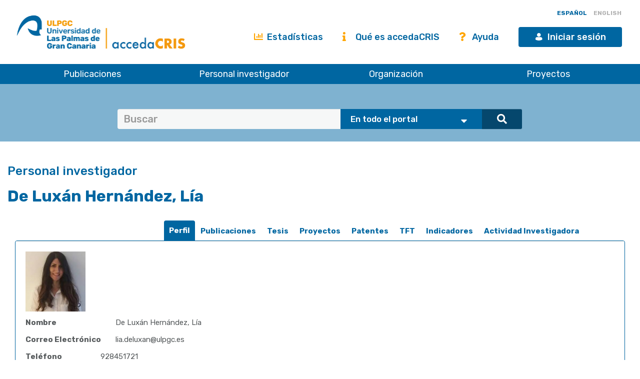

--- FILE ---
content_type: text/html;charset=UTF-8
request_url: https://accedacris.ulpgc.es/cris/rp/rp00335
body_size: 69949
content:















































<!DOCTYPE html>
<html>
<head>
    <title>De Luxán Hernández, Lía | accedaCRIS</title>
    <meta http-equiv="Content-Type" content="text/html; charset=UTF-8" />
    <meta http-equiv="X-UA-Compatible" content="IE=edge"/>
    <meta name="Generator" content="DSpace CRIS-5.10.0-SNAPSHOT" />
    <meta name="viewport" content="width=device-width, initial-scale=1.0">

    <link href="https://fonts.googleapis.com/css?family=Lato" rel="stylesheet">
    <link rel="stylesheet" href="/static/css/jquery-ui-1.10.3.custom/redmond/jquery-ui-1.10.3.custom.css" type="text/css" />
    <link href="/css/researcher.css" type="text/css" rel="stylesheet" />
    <link href="/css/jdyna.css" type="text/css" rel="stylesheet" />
    <link rel="stylesheet" href="/static/css/bootstrap/bootstrap.min.css" type="text/css" />
    <link rel="stylesheet" href="/static/css/bootstrap/bootstrap-theme.min.css" type="text/css" />
    <link href="/static/css/fontawesome/css/all.min.css" rel="stylesheet">
    <link href="/static/css/jstree/themes/default/style.min.css" rel="stylesheet"/>
    <link rel="stylesheet" href="/static/css/bootstrap/dspace-theme.css" type="text/css" />
    <link rel="stylesheet" href="/css/orcid.css" type="text/css" />
    <link rel="stylesheet" type="text/css" href="/static/css/dataTables.bootstrap.min.css"/>
    <link rel="stylesheet" type="text/css" href="/static/css/buttons.bootstrap.min.css"/>
    <link rel="stylesheet" type="text/css" href="/static/css/responsive.bootstrap.min.css"/>
    <link rel="stylesheet" href="/static/css/bootstrap/dspace-theme.css" type="text/css" />
    <link rel="stylesheet" type="text/css" href="/css/bootstrap-datetimepicker.min.css" />

    
    <link rel="stylesheet" type="text/css" href="/static/css/tropico-ulpgc.css" />

    
    <link rel="stylesheet" type="text/css" href="/static/css/jquery-confirm.min.css" />
    <link rel="stylesheet" type="text/css" href="/static/css/custom.css" />

    
    <link type="text/css" rel="stylesheet" href="/static/css/slick.css" media="all" />
    <link type="text/css" rel="stylesheet" href="/static/css/ulpgcds.css" media="all" />
    <link type="text/css" rel="stylesheet" href="/static/css/ulpgcds-custom.css" media="all" />

    
    <link rel="search" type="application/opensearchdescription+xml" href="/open-search/description.xml" title="DSpace"/>
    
    <meta property="title" content="De Luxán Hernández, Lía" />
			<meta property="og:title" content="De Luxán Hernández, Lía" />
			<meta property="og:type" content="profile" />
			<meta property="og:url" content="https://accedacris.ulpgc.es/cris/uuid/d1662c97-daa8-4491-bf3f-e11995b69bfb" />
    
    
    <script type='text/javascript' src="/static/js/jquery/jquery-3.5.1.min.js"></script>
    <script type='text/javascript' src='/static/js/jquery/jquery-ui-1.11.4.min.js'></script>
    <script type="text/javascript" src="/js/moment.js"></script>
    <script type='text/javascript' src='/static/js/bootstrap/bootstrap.min.js'></script>
    <script type='text/javascript' src='/static/js/holder.js'></script>
    <script type="text/javascript" src="/utils.js"></script>
    <script type='text/javascript' src='/static/js/custom-functions.js'></script>

    <script type='text/javascript' src='/static/js/custom.js'></script>
    <script type='text/javascript' src='/static/js/jquery-confirm.min.js'></script>
    <script type="text/javascript" src="/static/js/choice-support.js"> </script>
    <script type="text/javascript" src="/js/jdyna/jdyna.js"></script>
    <script type="text/javascript" src="/js/jquery.dataTables.min.js"></script>
    <script type="text/javascript" src="/js/dataTables.bootstrap.min.js"></script>
    <script type="text/javascript" src="/js/dataTables.buttons.min.js"></script>
    <script type="text/javascript" src="/js/buttons.bootstrap.min.js"></script>
    <script type="text/javascript" src="/js/buttons.html5.min.js"></script>
    <script type="text/javascript" src="/js/dataTables.responsive.min.js"></script>
    <script type="text/javascript" src="/js/bootstrap-datetimepicker.min.js"></script>
    <script type="text/javascript" src="/js/jszip.min.js"></script>
    <script type='text/javascript'>
        var j = jQuery.noConflict();
        var $ = jQuery.noConflict();
        var JQ = j;
        dspaceContextPath = "";
        jQuery(document).ready(function ($) {
            $('span[data-toggle="tooltip"]').tooltip();
            $('i[data-toggle="tooltip"]').tooltip();
        });
    </script>



    
    
    
    <script async src="https://www.googletagmanager.com/gtag/js?id=G-H00PP16QJD"></script>

    <script>

        window.dataLayer = window.dataLayer || [];

        function gtag(){dataLayer.push(arguments);}

        gtag('js', new Date());

        gtag('config', 'G-H00PP16QJD');


    </script>
    
    <script type="application/ld+json">
    {
      "@context": "http://schema.org",
      "@type": "Person",
      "name": "De Luxán Hernández, Lía",
      "url": "https://accedacris.ulpgc.es/cris/uuid/d1662c97-daa8-4491-bf3f-e11995b69bfb"
    }
    </script>

			<script type="text/javascript"><!--

			var activeTab = function(){
				var ajaxurlrelations = "/cris/rp/viewNested.htm";
				j('.nestedinfo').each(function(){
					var id = j(this).html();
					j.ajax( {
						url : ajaxurlrelations,
						data : {
							"parentID" : 335,
							"typeNestedID" : id,
							"pageCurrent": j('#nested_'+id+"_pageCurrent").html(),
							"limit": j('#nested_'+id+"_limit").html(),
							"editmode": j('#nested_'+id+"_editmode").html(),
							"totalHit": j('#nested_'+id+"_totalHit").html(),
							"admin": false,
							"externalJSP": j('#nested_'+id+"_externalJSP").html()
						},
						success : function(data) {
							j('#viewnested_'+id).html(data);
							var ajaxFunction = function(page){
								j.ajax( {
									url : ajaxurlrelations,
									data : {
										"parentID" : 335,
										"typeNestedID" : id,
										"pageCurrent": page,
										"limit": j('#nested_'+id+"_limit").html(),
										"editmode": j('#nested_'+id+"_editmode").html(),
										"totalHit": j('#nested_'+id+"_totalHit").html(),
										"admin": false,
										"externalJSP": j('#nested_'+id+"_externalJSP").html()
									},
									success : function(data) {
										j('#viewnested_'+id).html(data);
										postfunction();
									},
									error : function(data) {
									}
								});
							};
							var postfunction = function(){
								j('#nested_'+id+'_next').click(
										function() {
											ajaxFunction(parseInt(j('#nested_'+id+"_pageCurrent").html())+1);

										});
								j('#nested_'+id+'_prev').click(
										function() {
											ajaxFunction(parseInt(j('#nested_'+id+"_pageCurrent").html())-1);
										});
								j('.nested_'+id+'_nextprev').click(
										function(){
											ajaxFunction(j(this).attr('id').substr(('nested_'+id+'_nextprev_').length));
										});
							};
							postfunction();
						},
						error : function(data) {
						}
					});
				});
			};

			j(document).ready(function()
			{
				j('#claimrp-modal-close').on('click',function(){
					j('#claimrp-modal').hide();
				});

				j('#claim-rp').on('click',function(){
					j('#claimrp-validation').val('');
					j('#label-success').remove();
					j('#label-error').remove();
					j('#claimrp-modal').show();
				});

				j('#claimrp-button').on('click', function(){
					j('#label-success').remove();
					j('#label-error').remove();
					j.ajax({
						url: "/json/claimrp",
						data: {
							"rpKey": j('#claimrp-rpkey').val(),
							"mailUser" : j('#claimrp-validation').val()
						},
						success : function(data) {
							send = data.result;
							if(send==-1){
								j('#claimrp-result').append('<span id="label-error" class="label label-warning">Algo ha ido mal; el sistema no pudo crear una cuenta válida<br />por favor contacta con el administrador/a</span>');
							}else if(send==-2){
								j('#claimrp-result').append('<span id="label-error" class="label label-warning">Este correo no coincide;<br /> por favor revisa la información aportada o contacta con su administrador/a</span>');
							}
							else{
								j('#claimrp-result').append('<span id="label-success" class="label label-success">La página de investigador/a ha sido reclamada con éxito. Una nueva cuenta ha sido creada para t<br /> Recibirás un correo para crear una clave secreta y completar los detalles de la cuenta. <a href="mydspace">login</a></span>');

							}
						}
					});

				});

				j("#tabs").tabs({
					cache: true,
					active: 0,
					load: function(event, ui){
						activeTab();
						/* NTCanarias */
						if (j('#picture').length) {
							// j('#collapseOneresearcherprofile .panel-body .dynaField:first').hide();
						}
						/* fin NTCanarias */
					},
					"activate": function( event, ui ) {
						j("li.ui-tabs-active").toggleClass("ui-tabs-active ui-state-active active");
						if(history!=undefined) {
							history.replaceState(null, null, "/cris/rp/rp00335/" + j(ui.newTab[0]).data("tabname")+".html");
						}
					},
					"beforeActivate": function( event, ui ) {
						j("li.active").toggleClass("active");
					},
					"create": function( event, ui ) {
						j("div.ui-tabs").toggleClass("ui-tabs ui-widget ui-widget-content ui-corner-all tabbable");
						j("ul.ui-tabs-nav").toggleClass("ui-tabs-nav ui-helper-reset ui-helper-clearfix ui-widget-header ui-corner-all nav nav-tabs");
						j("li.ui-tabs-active").toggleClass("ui-state-default ui-corner-top ui-tabs-active ui-state-active active");
						j("li.ui-state-default").toggleClass("ui-state-default ui-corner-top");
						j("div.ui-tabs-panel").toggleClass("ui-tabs-panel ui-widget-content ui-corner-bottom tab-content with-padding");
					}
				});

				activeTab();

			});

			-->

			</script>
    

    <!-- HTML5 shiv and Respond.js IE8 support of HTML5 elements and media queries -->
    <!--[if lt IE 9]>
        <script src="/static/js/html5shiv.js"></script>
        <script src="/static/js/selectivizr-min.js"></script>
        <script src="/static/js/respond.min.js"></script>
        <link rel="stylesheet" href="/static/css/bootstrap/dspace-theme-IElte9.css" type="text/css" />
        <![endif]-->

    <!--  Código para desactivar la indexación en robots de búsqueda de los handle seleccionados-->
    

</head>

    


<body class="undernavigation" dir="ltr">

<a class="sr-only" href="#content">Skip navigation</a>


<style>
    #export-biblio-panel .checkbox-inline { display: inline-block; }
    #export-biblio-panel input[type=submit] { width: 80px; margin: 0 15px; }
    #export-biblio-panel-2 .checkbox  { display: block; }
    #export-biblio-panel-2 input[type=submit] { width: 70%; margin: 15px 0; }
    #allexport-biblio-panel .checkbox-inline { display: inline-block; }
    #allexport-biblio-panel input[type=submit] { width: 80px; margin: 0 15px; }
    #thesisexport-biblio-panel .checkbox-inline { display: inline-block; }
    #thesisexport-biblio-panel input[type=submit] { width: 80px; margin: 0 15px; }
    #tftsexport-biblio-panel .checkbox-inline { display: inline-block; }
    #tftsexport-biblio-panel input[type=submit] { width: 80px; margin: 0 15px; }
    #nestedrpexport-biblio-panel .checkbox-inline { display: inline-block; }
    #nestedrpexport-biblio-panel input[type=submit] { width: 80px; margin: 0 15px; }
    
    #export-biblio-panel .checkbox-inline { display: none; }
    #export-biblio-panel input[type=submit] { width: 80px; margin: 0 15px; }
    #export-biblio-panel-2 .checkbox { display: none; }
    #export-biblio-panel-2 input[type=submit] { width: 70%; margin: 15px 0; }
    #allexport-biblio-panel .checkbox-inline { display: none; }
    #allexport-biblio-panel input[type=submit] { width: 80px; margin: 0 15px; }
    #thesisexport-biblio-panel .checkbox-inline { display: none; }
    #thesisexport-biblio-panel input[type=submit] { width: 80px; margin: 0 15px; }
    #tftsexport-biblio-panel .checkbox-inline { display: none; }
    #tftsexport-biblio-panel input[type=submit] { width: 80px; margin: 0 15px; }
    #nestedrpexport-biblio-panel .checkbox-inline { display: none; }
    #nestedrpexport-biblio-panel input[type=submit] { width: 80px; margin: 0 15px; }
    
</style>

<header class="ulpgcds-header">
    <div class="ulpgcds-header__top">
        
        <div class="ulpgcds-header__top__logo">
            <a href="https://www.ulpgc.es" title="Inicio web institucional de la ULPGC"></a>
            <a href="/" title="Inicio web Accedacris"></a>
        </div>

        
        

        
        <div class="col-md-12 hidden-mobile texto-derecha idiomas">
            
            
            
            <a onclick="javascript:document.repost.locale.value='es';
                    document.repost.submit();" href="?locale=es" class="locale">
                <span id="idioma-es" class="idioma">ESPAÑOL</span>
                
            </a>
            
            
            <a onclick="javascript:document.repost.locale.value='en';
                    document.repost.submit();" href="?locale=en" class="locale">
                
                <span id="idioma-en" class="idioma">ENGLISH</span>
            </a>
            
        </div>

        

        <div class="ulpgcds-header__top__links">

            <ul>

                

                <li class="hidden-mobile nologin"><a href="/statistics.jsp" class="ulpgcds-btn ulpgcds-btn--text"><i class="fas fa-chart-bar"></i> Estadísticas</a></li>
                <li class="hidden-mobile nologin"><a href="/acercade.jsp" class="ulpgcds-btn ulpgcds-btn--text"><i class="fas fa-info"></i> Qué es accedaCRIS</a></li>
                <li class="hidden-mobile nologin"><a href="/ayuda.jsp" class="ulpgcds-btn ulpgcds-btn--text"><i class="fas fa-question"></i> Ayuda</a></li>
                <li><a href="https://identificate.ulpgc.es/cas/login?service=https://accedacris.ulpgc.es/cas-login" class="ulpgcds-btn ulpgcds-btn--small ulpgcds-btn--primary"><span class="ulpgcds-btn__icon ulpgcds-icon-user" aria-hidden="true"></span>Iniciar sesión</a></li>







                <li><a class="nav-toggle hidden-desktop ulpgcds-btn ulpgcds-btn--small ulpgcds-btn--secondary" href="#"><span class="ulpgcds-btn__icon ulpgcds-icon-menu" aria-hidden="true"></span>Menú</a></li>

                

            </ul>

        </div>
    </div>
    <nav class="ulpgcds-header__bottom" id="main-menu">
        <ul id="menu-top" class="ulpgcds-header__bottom__menu">
            <li id="menu-top-1">
                <a href="/simple-search?query=&location=publications&rpp=50">Publicaciones</a>
                <ul>
                    <li id="menu-top-1a1"><a href="/simple-search?query=&location=publications&rpp=50">Investigación</a></li>
                    <li id="menu-top-1a2"><a href="/simple-search?query=&location=academic&rpp=50">Académicas</a></li>
                    <li id="menu-top-1a"><a href="/simple-search?query=&location=theses&rpp=50">Tesis</a></li>
                    <li id="menu-top-1b"><a href="/simple-search?query=&location=patents&rpp=50">Patentes</a></li>
                    <li id="menu-top-1d"><a href="/handle/10553/212">Revistas ULPGC</a></li>
                    <li id="menu-top-1f"><a href="/handle/10553/52718">Congresos ULPGC</a></li>
                    <li id="menu-top-1e"><a href="/handle/10553/30018">Vídeos ULPGC</a></li>
                    <li id="menu-top-1g"><a href="/handle/10553/76716">Datasets ULPGC</a></li>
                </ul>
                <span></span>
            </li>
            <li id="menu-top-2"><a href="/simple-search?query=&location=researcherprofiles">Personal investigador</a></li>
            <li><a href="/simple-search?query=&location=orgunits">Organización</a></li>
            <li><a href="/simple-search?query=&location=fundings">Proyectos</a></li>
        </ul>
    </nav>
</header>
<div class="layer-menu"></div>

<main id="content" role="main">
    
    <div id="buscador-global" class="container-fluid">
        <div class="container transparente">
            <div class="col-lg-12 col-md-12 col-sm-12">
                <form id="searchglobalprocessor" name="searchglobalprocessor" class="col-md-10 col-md-offset-1" action="/simple-search" method="get">
                    <div class="input-group barra-busqueda">
                        <input type="text" class="quebuscar form-control" name="query" value="" placeholder=Buscar términos >
                        <div class="dondebuscar input-group-btn search-panel">
                            <select id="buscador" class="opciones" name="location">
                                <option value="global">En todo el portal</option>
                                <option
                                        
                                        value="publications">Publicaciones Investigación</option>
                                <option
                                        
                                        value="academic">Publicaciones Académicas</option>
                                <option
                                        
                                        value="theses">Tesis</option>
                                <option
                                        
                                        value="fundings">Proyectos</option>
                                <option
                                        
                                        value="patents">Patentes</option>
                                <option
                                        
                                        value="researcherprofiles">Personal Investigador</option>
                                <option
                                        
                                        value="orgunits">Organizaci&oacute;n</option>
                                <option
                                        
                                        value="journals">Revistas</option>

                            </select>
                        </div>
                        <span class="lupa input-group-btn">
                                        <button class="btn btn-primary" type="submit"><i class="fa fa-search"></i></button>
                                    </span>
                    </div>
                    <input type="hidden" name="idioma-actual" id="idioma-actual" value="es" />
                </form>
            </div>
        </div>
    </div>

    <script type="text/javascript">
        jQuery(document).ready(function($){ // reemplazar $ por jQuery
            //let parametros = new URLSearchParams(window.location.search);
            let parametros = "es";
            if(parametros == "en"){
                $(".contacto").text('Contact');
                $(".direccion").text('Address');
                $(".enlaces").text('Links');
                $(".legal").text('Legal advice');
                $(".accesible").text('Accesssibility');
                $(".about").text('About this Website');
                $(".maps").text('See in Google Maps');
                $('#idioma-es').addClass('discreta');
                $('#idioma-en').removeClass('discreta');
                $("#buscador option[value='global']").text('The whole portal');
                $("#buscador option[value='orgunits']").text('Organizations');
                $("#buscador option[value='academic']").text('Academic Publications');
                $("#buscador option[value='patents']").text('Patents');
                $("#buscador option[value='fundings']").text('Fundings');
                $("#buscador option[value='publications']").text('Research Publications');
                $("#buscador option[value='journals']").text('Journals');
                $("#buscador option[value='researcherprofiles']").text('Researchers');
                $("#buscador option[value='theses']").text('Theses');
            } else {
                $(".contacto").text('Contacto');
                $('#idioma-en').addClass('discreta');
                $('#idioma-es').removeClass('discreta');
            }

            function control_scroll(e) {
                //Variable de scroll
                var scrollAmount = $(window).scrollTop();
                var h_foot=$('#footer').height();
                //Obtenemos altura y anchura del navegador
                h_win=$(window).height();
                w_win=$(window).width();
                //Reducir cabecera al hacer scroll a +100px
                if(scrollAmount>200){
                    if(!$('#cabecera').hasClass('stick')){
                        $('#cabecera').addClass('stick');
                        $('#top-1').hide();
                        $('#top-2').css('top','26px');
                        $('#iniciar-sesion').hide();
                    }
                }else{
                    $('#cabecera').removeClass('stick');
                    $('#top-1').show();
                    $('#top-2').css('top','30px');
                    $('#iniciar-sesion').show();
                }
            }
            $(window).scroll(control_scroll);
        });
    </script>
    


    

    <div class="fullheight container mt-25">
























	
	

		

			
				
			
		

			
		

			
		

			
		

			
		

			
		

			
		

			
		
		
		
		
		
		
		
		
		

		
		
		

		

			<div id="content">
				<div id="perfil-investigador" class="col-md-12">
					<h1>
						
							
							De Luxán Hernández, Lía

					</h1>

					<div id="fotoinvestigador" class="col-md-3">

							

						
							
						
							
							
							
							
							
							
							
							
							
							
							
							
							
							
							
							
							
							
							
							
							
							
							
							
							
							
							

							
							
							
							
							
							

							

							
							
							
							

							
							
							
							
							
							
							
							
							
							
							
							
							
							
							
							
							
							
							
							
							

							

							
							
							

							

							


							
							
							
							
							
							
							
							
							
							
							
							
							
							
					</div>
					<div class="col-md-12">
						<div id="researcher">
							
















	
	<div id="tabs">
		<ul>
					
						
                       
                        <li data-tabname="profile" id="bar-tab-28">
				

						<li data-tabname="profile" class="" id="bar-tab-28">
						
							
								<a href="#tab-28">
									
								Perfil
							
								</a>
								
							
							
						</li>

					
						
                       
                        <li data-tabname="publicaciones" id="bar-tab-34">
				

						<li data-tabname="publicaciones" class="" id="bar-tab-34">
						
							
							
								
									
									
										<a href="/cris/rp/rp00335/publicaciones.html?onlytab=true">
										
										Publicaciones
									
								

								
			    					</a>

							
						</li>

					
						
                       
                        <li data-tabname="tesis" id="bar-tab-36">
				

						<li data-tabname="tesis" class="" id="bar-tab-36">
						
							
							
								
									
									
										<a href="/cris/rp/rp00335/tesis.html?onlytab=true">
										
										Tesis
									
								

								
			    					</a>

							
						</li>

					
						
                       
                        <li data-tabname="projects" id="bar-tab-40">
				

						<li data-tabname="projects" class="" id="bar-tab-40">
						
							
							
								
									
									
										<a href="/cris/rp/rp00335/projects.html?onlytab=true">
										
										Proyectos
									
								

								
			    					</a>

							
						</li>

					
						
                       
                        <li data-tabname="patentes" id="bar-tab-38">
				

						<li data-tabname="patentes" class="" id="bar-tab-38">
						
							
							
								
									
									
										<a href="/cris/rp/rp00335/patentes.html?onlytab=true">
										
										Patentes
									
								

								
			    					</a>

							
						</li>

					
						
                       
                        <li data-tabname="academicos" id="bar-tab-62">
				

						<li data-tabname="academicos" class="" id="bar-tab-62">
						
							
							
								
									
									
										<a href="/cris/rp/rp00335/academicos.html?onlytab=true">
										
										TFT
									
								

								
			    					</a>

							
						</li>

					
						
                       
                        <li data-tabname="indicators" id="bar-tab-30">
				

						<li data-tabname="indicators" class="" id="bar-tab-30">
						
							
							
								
									
									
										<a href="/cris/rp/rp00335/indicators.html?onlytab=true">
										
										Indicadores
									
								

								
			    					</a>

							
						</li>

					
						
                       
                        <li data-tabname="actividadinvestigadora" id="bar-tab-96">
				

						<li data-tabname="actividadinvestigadora" class="" id="bar-tab-96">
						
							
							
								
									
									
										<a href="/cris/rp/rp00335/actividadinvestigadora.html?onlytab=true">
										
										Actividad Investigadora
									
								

								
			    					</a>

							
						</li>

					
		</ul>
	


	
	
	

















































<div id="tab-28">
	<div class="row">

		

			
			

			

			
				
				
				
				
				
				
				
				

				
					
				
			


			

			

				

				


				
				

				<div class="panel-group col-md-12" id="researcherprofile">

					<div class="panel panel-default">
						<div class="panel-heading">
							<h4 class="panel-title">
								<a data-toggle="collapse" data-parent="#researcherprofile" href="#collapseOneresearcherprofile">

									Ficha
								</a>
							</h4>
						</div>
						<div id="collapseOneresearcherprofile" class="panel-collapse collapse in">
							<div class="panel-body">
								

								

									
									

									

									
									

									
									

									
									
									
									
									

									
									
									
									
									
									
									
									
									
									
									

										
											



























	
		

		

		


	








































				
				
					
				
		










	


	



<div class="dynaField" style="min-height:5em;">






<div id="personalpictureDiv" class="dynaFieldValue">






	
		
		
		
			
			
			
			
			
			
				
			
			
			
				
			
						
			
							
				
				
				
				
					<div class="image">
						<img id="picture" name="picture"
							alt="lia de luxan.jpg picture"
							src="/cris/rp/fileservice/rp00335/64/?filename=lia de luxan.jpg"
							title="A preview lia de luxan.jpg picture" />
					</div>
					
												
								
				
				
				
				
				
			
			
		
		
		
		
	
	
	
		
	
	
	
	
		
	
	
	
	

</div>
</div>

	<div class="dynaClear">&nbsp;</div>






										

										

									
									
								

									
									

									

									
									

									
									

									
									
									
									
									

									
									
									
									
									
									
									
									
									
									
									

										

										
											



























	
		


	
		

		






	




































				
				
					
				
		









	



	



<div class="dynaField" style="min-width:3em;">



	


	


<span class="dynaLabel" style="width:12em;">Nombre</span>


<div id="fullNameDiv" class="dynaFieldValue">






	
	
	
		
		
		
			
			
			
			
			
			
				
			
			
			
				
			
			
			
			
			
				<span style="min-width: 30em;">De Luxán Hernández, Lía</span>
			
						
			
		
		
		
		
	
		
	
	
	
	
		
	
	
	
	

</div>
</div>

	<div class="dynaClear">&nbsp;</div>





										

									
									
								

									
									

									

									
									

									
									

									
									
									
									
									

									
									
									
									
									
									
									
									
									
									
									

										

										
											



























	
		

		

		






	




































				
				
					
				
		













<div class="dynaField" >



	


	


<span class="dynaLabel" style="width:12em;">Correo Electrónico</span>


<div id="emailDiv" class="dynaFieldValue">






	
	
	
		
		
		
			
			
			
			
			
			
				
			
			
			
				
			
			
			
			
			
				<span style="min-width: 30em;">lia.deluxan@ulpgc.es</span>
			
						
			
		
		
		
		
	
		
	
	
	
	
		
	
	
	
	

</div>
</div>

	<div class="dynaClear">&nbsp;</div>





										

									
									
								

									
									

									

									
									

									
									

									
									
									
									
									

									
									
									
									
									
									
									
									
									
									
									

										

										
											


























		

		

		






	




































				
				
					
				
		













<div class="dynaField" >





<span class="dynaLabel" >Teléfono</span>


<div id="phoneDiv" class="dynaFieldValue">






	
	
	
		
		
		
			
			
			
			
			
			
				
			
			
			
				
			
			
			
			
			
				<span style="min-width: 30em;">928451721</span>
			
						
			
		
		
		
		
	
		
	
	
	
	
		
	
	
	
	

</div>
</div>

	<div class="dynaClear">&nbsp;</div>





										

									
									
								

									
									

									

									
									

									
									

									
									
									
									
									

									
									
									
									
									
									
									
									
									
									
									

										

										
											



























	
		

		


	
		




























	














				
				
					
				
				
				
					
				
		













<div class="dynaField" >



	


	


<span class="dynaLabel" style="width:10em;">Afiliaciones</span>


<div id="deptDiv" class="dynaFieldValue">






	
	
	
		
	
	
	
	
		
		
		
			
			
			
			
										
					<a href="/cris/uuid/79945dcb-242b-4d18-8e32-e06af9d55677">GIR G9-Historia, economía y sociedad</a>
				
				
			
					
		
		
		
		
		
		
			<br/>
			
			
			
										
					<a href="/cris/uuid/830cda2a-660b-46ea-9ef0-4697c0d3fef9">Departamento de Filología Moderna, Traducción e Interpretación</a>
				
				
			
					
		
		
		
		
	
		
	
	
	
	

</div>
</div>

	<div class="dynaClear">&nbsp;</div>





										

									
									
								

									
									

									

									
									

									
									

									
									
									
									
									

									
									
									
									
									
									
									
									
									
									
									

										

										
											


























		

		


	
		






	




































				
				
					
				
		













<div class="dynaField" >



	


	


<span class="dynaLabel" style="width:10em;">Categoría</span>


<div id="categoryDiv" class="dynaFieldValue">






	
	
	
		
		
		
			
			
			
			
			
			
				
			
			
			
				
			
			
			
			
			
				<span style="min-width: 30em;">Profesora Contratada Doctora, Tipo 1</span>
			
						
			
		
		
		
		
	
		
	
	
	
	
		
	
	
	
	

</div>
</div>

	<div class="dynaClear">&nbsp;</div>





										

									
									
								

									
									

									

									
									

									
									

									
									
									
									
									

									
									
									
									
									
									
									
									
									
									
									

										

										
											


























		

		

		






	




































		


















										

									
									
								

									
									

									

									
									

									
									

									
									
									
									
									

									
									
									
									
									
									
									
									
									
									
									

										

										
											


























		

		

		






	




































				
				
					
				
		









	



	



<div class="dynaField" style="min-width:40em;">



	


	


<span class="dynaLabel" style="width:12em;">Rama de Conocimiento</span>


<div id="ramaconocimientoDiv" class="dynaFieldValue">






	
	
	
		
		
		
			
			
			
			
			
			
				
			
			
			
				
			
			
			
			
			
				<span style="min-width: 30em;">Artes y Humanidades          </span>
			
						
			
		
		
		
		
	
		
	
	
	
	
		
	
	
	
	

</div>
</div>

	<div class="dynaClear">&nbsp;</div>





										

									
									
								

									
									

									

									
									

									
									

									
									
									
									
									

									
									
									
									
									
									
									
									
									
									
									

										

										
											


























		

		

		






	




































				
				
					
				
		













<div class="dynaField" >



	


	


<span class="dynaLabel" style="width:12em;">Área de Conocimiento</span>


<div id="areaDiv" class="dynaFieldValue">






	
	
	
		
		
		
			
			
			
			
			
			
				
			
			
			
				
			
			
			
			
			
				<span style="min-width: 30em;">Filología Alemana</span>
			
						
			
		
		
		
		
	
		
	
	
	
	
		
	
	
	
	

</div>
</div>

	<div class="dynaClear">&nbsp;</div>





										

									
									
								

									
									

									

									
									

									
									

									
									
									
									
									

									
									
									
									
									
									
									
									
									
									
									

										

										
											


























		

		

		























	



















				
				
					
				
		













<div class="dynaField" >





<span class="dynaLabel" >Campo CNEAI</span>


<div id="campocneaiDiv" class="dynaFieldValue">






	
	
	
		
	
	
		
		
		
			
			
			Filosofía, Filología y Lingüística
			
		
		
		
		
	
	
	
		
	
	
	
	

</div>
</div>

	<div class="dynaClear">&nbsp;</div>





										

									
									
								

									
									

									

									
									

									
									

									
									
									
									
									

									
									
									
									
									
									
									
									
									
									
									

										

										
											



























	
		

		


	
		






	




































		










	


	








										

									
									
								

									
									

									

									
									

									
									

									
									
									
									
									

									
									
									
									
									
									
									
									
									
									
									

										

										
											



























	
		

		

		






	




































				
				
					
				
		









	


	


	



<div class="dynaField" style="min-height:5em;min-width:20em;">



	


	


<span class="dynaLabel" style="width:20em;">Biografía</span>


<div id="biographyDiv" class="dynaFieldValue">






	
	
	
		
		
		
			
			
			
			
			
			
				
			
			
			
				
			
			
			
			
			
				<span style="min-width: 100em;">Acreditada como Profesor Ayudante Doctor, Profesor de Universidad Privada y Profesor Contratado Doctor por la ANECA. Premio Mejor Grupo de Investigación por la rama de Artes y Humanidades. Un sexenio de investigación (CNEAI). Todos los tramos de los méritos docentes, de investigación y de servicios institucionales reconocidos por la ACCUEE. Evaluadora de aportaciones científicas. Concesión del grado de excelencia como docente. Estancias de investigación en universidades extranjeras: Humboldt Universität zu Berlin, University of Leeds, University of Limerick. Doctorado europeo cum laude en Filología Moderna, Traducción e Interpretación. Premio extraordinario de doctorado. Beneficiaria de una beca FPU del Ministerio de Educación (AP 2007-02301). Nº 1 de la promoción. Mención nacional fin de carrera. Intérprete Jurado de alemán. Abogada. Licenciatura en Traducción e Interpretación (lengua "b" alemán). Licenciatura en Derecho. Título profesional de música: piano. Premio extraordinario de bachillerato.</span>
			
						
			
		
		
		
		
	
		
	
	
	
	
		
	
	
	
	

</div>
</div>





										

									
									
								

									
									

									

									
									

									
									

									
									
									
									
									

									
									
									
									
									
									
									
									
									
									
									

										

										
											


























		

		


	
		




	






































		


















										

									
									
								

									
									

									

									
									

									
									

									
									
									
									
									

									
									
									
									
									
									
									
									
									
									
									

										

										
											


























		

		

		




	






































				
				
					
				
		









	



	



<div class="dynaField" style="min-width:20em;">



	


	


<span class="dynaLabel" style="width:10em;">ResearchGate</span>


<div id="researchgateDiv" class="dynaFieldValue">






	
	
		
		
		
		
			
			
			
			
			
			
				
			
			
			
				
			
			
			
							
				<a target="_blank" href="https://www.researchgate.net/profile/Lia_De_Luxan">
				
				
				
					<span style="min-width: 40em;">https://www.researchgate.net/profile/Lia_De_Luxan</span>
				
				
				</a>
				
				
			
			
		
		
		
		
	
	
		
	
	
	
	
		
	
	
	
	

</div>
</div>





										

									
									
								

									
									

									

									
									

									
									

									
									
									
									
									

									
									
									
									
									
									
									
									
									
									
									

										

										
											


























		

		

		




	






































		


















										

									
									
								

									
									

									

									
									

									
									

									
									
									
									
									

									
									
									
									
									
									
									
									
									
									
									

										

										
											



























	
		

		

		






	




































				
				
					
				
		









	



	



<div class="dynaField" style="min-width:20em;">



	


	


<span class="dynaLabel" style="width:4em;">ORCID</span>


<div id="orcidDiv" class="dynaFieldValue">






	
	
	
		
		
		
			
			
			
			
			
			
				
			
			
			
				
			
			
			
									
				<a target="_blank" href="http://orcid.org/0000-0002-0250-1496">0000-0002-0250-1496</a>
			
			
						
			
		
		
		
		
	
		
	
	
	
	
		
	
	
	
	

</div>
</div>





										

									
									
								

									
									

									

									
									

									
									

									
									
									
									
									

									
									
									
									
									
									
									
									
									
									
									

										

										
											



























	
		

		


	
		






	




































				
				
					
				
		













<div class="dynaField" >



	


	


<span class="dynaLabel" style="width:6em;">Scopus ID</span>


<div id="scopusidDiv" class="dynaFieldValue">






	
	
	
		
		
		
			
			
			
			
			
			
				
			
			
			
				
			
			
			
									
				<a target="_blank"  href="https://www.scopus.com/authid/detail.uri?authorId=55947758900">55947758900</a>
			
			
						
			
		
		
		
		
	
		
	
	
	
	
		
	
	
	
	

</div>
</div>





										

									
									
								

									
									

									

									
									

									
									

									
									
									
									
									

									
									
									
									
									
									
									
									
									
									
									

										

										
											


























		

		


	
		






	




































				
				
					
				
		













<div class="dynaField" >



	


	


<span class="dynaLabel" style="width:8em;">ResearcherID</span>


<div id="researcheridDiv" class="dynaFieldValue">






	
	
	
		
		
		
			
			
			
			
			
			
				
			
			
			
				
			
			
			
									
				<a target="_blank" href="https://www.webofscience.com/wos/author/record/I-1966-2015">I-1966-2015</a>
			
			
						
			
		
		
		
		
	
		
	
	
	
	
		
	
	
	
	

</div>
</div>





										

									
									
								

									
									

									

									
									

									
									

									
									
									
									
									

									
									
									
									
									
									
									
									
									
									
									

										

										
											


























		

		


	
		






	




































				
				
					
				
		













<div class="dynaField" >



	


	


<span class="dynaLabel" style="width:6em;">Dialnet ID</span>


<div id="dialnetidDiv" class="dynaFieldValue">






	
	
	
		
		
		
			
			
			
			
			
			
				
			
			
			
				
			
			
			
									
				<a target="_blank"  href="http://dialnet.unirioja.es/servlet/autor?codigo=3541183">3541183</a>
			
			
						
			
		
		
		
		
	
		
	
	
	
	
		
	
	
	
	

</div>
</div>





										

									
									
								
							</div>
						</div>
					</div>
				</div>


				

			
			

		
	</div>
</div>


<script>
	var orcid;
	$('#orcidDiv a').each(function() {
		orcid = $(this).html();
		if (orcid.indexOf("/logos")<0) {
			$(this).html("<img style='height:24px' src='/image/logos/orcid_logo.png'>"+orcid);
		}
		// $(this).html("<img style='height:24px' src='/image/logos/orcid_logo.png'>"+orcid);
	});

	var scopus;
	$('#scopusidDiv a').each(function() {
		scopus = $(this).html();
		if (scopus.indexOf("/logos")<0) {
			$(this).html("<img style='height:24px' src='/image/logos/scopus_icon.png'>" + scopus);
		}
	});

	var scholar;
	$('#GoogleScholarDiv a').each(function() {
		scholar = $(this).html();
		if (scholar.indexOf("/logos")<0) {
			$(this).html("<img style='height:24px' src='/image/logos/gscholar_logo.png'>" + scholar);
		}
	});

	var dialnet;
	$('#dialnetidDiv a').each(function() {
		dialnet = $(this).html();
		if (dialnet.indexOf("/logos")<0) {
			$(this).html("<img style='height:24px' src='/image/logos/dialnet_logo.png'>" + dialnet);
		}
	});

	var wos;
	$('#researcheridDiv a').each(function() {
		wos = $(this).html();
		if (wos.indexOf("/logos")<0) {
			$(this).html("<img style='height:24px' src='/image/logos/publons_icon.png'>" + wos);
		}
	});

	var researchgate;
	$('#researchgateDiv a').each(function() {
		researchgate = $(this).html();
		if (researchgate.indexOf("/logos")<0) {
			$(this).html("<img style='height:24px' src='/image/logos/researchgate_logo.png'>" + researchgate);
		}
	})

</script>


<script>
	jQuery(document).ready(function($) {

		var sitio = window.location.pathname;
		var url = window.location.href;
		var indicadores = document.getElementById('indicadores');
		var rpurl = 'test';
		if ( indicadores != null) {
			$("#indicadores").on("load",function () {
				$("#indicadores").contents().find("head").append('<base target="_blank" />');
				$("#indicadores").contents().find(".EmbedFrame").removeClass('spread');
				$("#indicadores").contents().find(".EmbedFrame-footer").css('display', 'none');
				$("#indicadores").contents().find('.EmbedFrame-header').css('display', 'none');
			})

		}

		if ( sitio.includes("projects.html") ||
				sitio.includes("publicaciones.html") ||
				sitio.includes("publications.html") ||
				sitio.includes("patentes.html") ||
				sitio.includes("patents.html") ||
				sitio.includes("theses.html") ||
				sitio.includes("academicos.html") ||
				sitio.includes("tfts.html") ||
				sitio.includes("tesis.html")
		) {

			$('h2').css('font-size','20px');
			$('h2').css('background-color','#f2f4f7');
			$('h2').css('padding','13px');
			$('h2').css('color','#0066A1');
			$('h2').css('margin-top', '75px');

			$('.table-responsive').find('.panel').css('border','0');
			$('.table-responsive').find('.panel > .panel-heading').css('display','none');

			$('.table-responsive').find('table').find('th').css('text-transform','uppercase');
			if ( sitio.includes("projects.html") ) {

				$('.table-responsive').find('td[headers="t2"]').find('a').css('color','#0066A1');
				$('.table-responsive').find('td[headers="t3"]').css('color','#777');
				$('.table-responsive').find('table').find('th:nth-child(1)').css('width','5%');
				$('.table-responsive').find('table').find('th:nth-child(2)').css('width','55%');
				$('.table-responsive').find('table').find('th:nth-child(3)').css('width','40%');
				$('.table-responsive').find('table').find('th:nth-child(1)').show();
				$('.table-responsive').find('table').find('td:nth-child(1)').show();
				$('.table-responsive').find('table').find('th:nth-child(2)').show();
				$('.table-responsive').find('table').find('td:nth-child(2)').show();

			} else {
				$('.check_box_item').css('display','none');
			}


			$('#allexport-biblio-panel').css('margin-left','15px');
			$('#allexport-biblio-panel').css('margin-bottom','25px');
			$('#allexport-biblio-panel').css('display','none');
			$('#nestedrpexport-biblio-panel').css('margin-left','35px');
			$('#nestedrpexport-biblio-panel').css('margin-bottom','25px');
			$('#nestedrpexport-biblio-panel').css('display','none');
			$('#thesisexport-biblio-panel').css('margin-left','35px');
			$('#thesisexport-biblio-panel').css('margin-bottom','25px');
			$('#thesisexport-biblio-panel').css('display','none');
			$('#patentexport-biblio-panel').css('margin-left','35px');
			$('#patentexport-biblio-panel').css('margin-bottom','25px');
			$('#patentexport-biblio-panel').css('display','none');
			$('#tftsexport-biblio-panel').css('margin-left','35px');
			$('#tftsexport-biblio-panel').css('margin-bottom','25px');
			$('#tftsexport-biblio-panel').css('display','none');

			$('[id^="dc.contributor.a"]').each(function() {
				var autoridad;
				var nuevas_autoridades = '';
				var reciente = $(this).html();
				reciente = reciente.replace('<em>','');
				reciente = reciente.replace('</em>','');
				reciente = reciente.replace(/&nbsp;/g,'|');
				var rect = reciente.split(";");
				for ($i=0; $i<rect.length; $i++) {
					var autor = rect[$i].trim().split("|");
					if (autor.length > 1) {
						var p1 = autor[1].indexOf("<span");
						autoridad = autor[1].substring(0,p1);
						autoridad = autoridad + autor[0] + "</a>";
					} else {
						autoridad = autor[0];
					}
					nuevas_autoridades += autoridad + '; ';
				}
				nuevas_autoridades = nuevas_autoridades.substring(0,nuevas_autoridades.length-2);
				$(this).html(nuevas_autoridades);
			})

			// Michel Santana
			// Cambio el tipo de letra de la columna "Tipo" (dc.type2)
			$('.table-responsive').find('td[headers="t4"]').each(function()  {
				var reciente = $(this).html();
				reciente = reciente.replace('<em>','');
				reciente = reciente.replace('</em>','');
				$(this).html(reciente);
			})

		}

// PERFIL DEL INVESTIGADOR
//
		var pathname = window.location.pathname;
		var boton_editar = '<a id ="boton_editar" class="btn btn-default btn-block" href="/cris/tools/rp/editDynamicData.htm?id=335&anagraficaId=335"><i class="fa fa-edit"></i> Edita mi perfil</a>';
		// $('#boton_editar').hide();
		var currentURL = $(location).attr('pathname');
		if (pathname.includes("profile.html") || pathname.includes("perfil.html"))
		{
			
		}

		if ($('#collapseOneresearcherprofile').length) {
			if (!$('#boton_editar').length)
			{
				$('#perfil-investigador').append(boton_editar);
			}

			var orcid;
			$('#orcidDiv a').each(function() {
				orcid = $(this).html();
				if (orcid.indexOf("/logos")<0) {
					$(this).html("<img style='height:24px' src='/image/logos/orcid_logo.png'>"+orcid);
				}
				// $(this).html("<img style='height:24px' src='/image/logos/orcid_logo.png'>"+orcid);
			});

			var scopus;
			$('#scopusidDiv a').each(function() {
				scopus = $(this).html();
				if (scopus.indexOf("/logos")<0) {
					$(this).html("<img style='height:24px' src='/image/logos/scopus_icon.png'>" + scopus);
				}
			});

			var scholar;
			$('#GoogleScholarDiv a').each(function() {
				scholar = $(this).html();
				if (scholar.indexOf("/logos")<0) {
					$(this).html("<img style='height:24px' src='/image/logos/gscholar_logo.png'>" + scholar);
				}
			});

			var dialnet;
			$('#dialnetidDiv a').each(function() {
				dialnet = $(this).html();
				if (dialnet.indexOf("/logos")<0) {
					$(this).html("<img style='height:24px' src='/image/logos/dialnet_logo.png'>" + dialnet);
				}
			});

			var wos;
			$('#researcheridDiv a').each(function() {
				wos = $(this).html();
				if (wos.indexOf("/logos")<0) {
					$(this).html("<img style='height:24px' src='/image/logos/publons_icon.png'>" + wos);
				}
			});

			var researchgate;
			$('#researchgateDiv a').each(function() {
				researchgate = $(this).html();
				if (researchgate.indexOf("/logos")<0) {
					$(this).html("<img style='height:24px' src='/image/logos/researchgate_logo.png'>" + researchgate);
				}
			})
		}
		if (url.indexOf("/cris/rp/") > 0) {
			
			
			

			
			
			
			
			
			
			
			
			
			
			
			
			
			
			
			
			
			
			
			
			
			

			
			
			
			
			
			
			
			
			
			
			
			
			
			
			

			
			

			
			

			if ($('#idioma_actual').val() == 'en') {

				$('ul').find('li').find('a').each(function() {
					if ($(this).html().trim() == 'Perfil') $(this).html('Profile');
					if ($(this).html().trim() == 'Tesis') $(this).html('Theses');
					if ($(this).html().trim() == 'Publicaciones') $(this).html('Publications');
					if ($(this).html().trim() == 'Proyectos') $(this).html('Fundings');
					if ($(this).html().trim() == 'Patentes') $(this).html('Patents');
					if ($(this).html().trim() == 'TFT') $(this).html('Bachelor/Master Theses');
					if ($(this).html().trim() == 'Indicadores') $(this).html('Indicators');
					if ($(this).html().trim() == 'Otros') $(this).html('More');
				});

				$('#researcherprofile').find('span.dynaLabel').each(function() {
					if ($(this).html().trim() == 'Nombre Completo') $(this).html('Name');
					if ($(this).html().trim() == 'Variantes') $(this).html('Other names');
					if ($(this).html().trim() == 'Afiliaciones') $(this).html('Membership');
					if ($(this).html().trim() == 'Correo Electrónico') $(this).html('EMail');
				});

				$('#researcher').find('.panel-body').each(function() {
					if ($(this).html().trim() == 'Sin datos') $(this).html('No data');
				})

			}
		}

// PERFIL DE ORGANIZACION

		if (url.indexOf("/cris/ou/") > 0) {
			var projects = document.getElementById('rpprojects');
			// if ( sitio.includes("people.html") || sitio.includes("personas.html")) {
			// 	$('#rp').find('div[class="row"]').addClass('form-inline').removeClass('row');
			//
			//
			// 	// $('.table-responsive').find('table').find('th:nth-child(1)').css('display','');
			// 	// $('.table-responsive').find('table').find('td:nth-child(1)').css('display','');
			// 	// $('.table-responsive').find('table').find('th:nth-child(2)').css('display','');
			// 	// $('.table-responsive').find('table').find('td:nth-child(2)').css('display','');
			// 	$('.table-responsive').find('table').find('th:nth-child(1)').text('');
			//
			// 	$('.table-responsive').find('table').find('th:nth-child(1)').css('width','10%');
			// 	$('.table-responsive').find('table').find('th:nth-child(2)').css('width','30%');
			// 	$('.table-responsive').find('table').find('th:nth-child(3)').css('width','30%');
			// 	$('.table-responsive').find('table').find('th:nth-child(4)').css('width','30%');
			// 	$('.table-responsive').find('table').find('td:nth-child(1)').css('width','10%');
			// 	$('.table-responsive').find('table').find('td:nth-child(2)').css('width','30%');
			// 	$('.table-responsive').find('table').find('td:nth-child(3)').css('width','30%');
			// 	$('.table-responsive').find('table').find('td:nth-child(4)').css('width','30%');
			// 	// Foto de perfil en los listados
			// 	$('.table-responsive').find('table').find('td:nth-child(1)').each(function() {
			// 		var picsplit = $(this).text().split('|||');
			// 		// $(this).text(picsplit[0]);
			// 		if (picsplit[0] == 'true') {
			// 			var picurl = "https://accedacris.ulpgc.es/" + picsplit[2] + "/" + picsplit[6] + "/?filename=" + picsplit[3] + "." + picsplit[4];
			// 			var crisid = picsplit[6].split('/');
			// 			var url = '<a href="/cris/rp/' + crisid[0] + '">' + '<img class="profile-picture-list" src="' + picurl + '">' + '</a>';
			// 			$(this).html(url);
			// 		}
			// 		else{
			// 			var url = '<img class="profile-picture-list" src="https://cris-desa.ulpgc.es/image/authority/indefinido.jpg">';
			// 			$(this).html(url);
			// 			;
			// 		}
			//
			//
			// 	});
			// }

			if ( sitio.includes("grupos.html") ) {
				$('#organizations').find('div[class="row"]').addClass('form-inline').removeClass('row');
				$('.table-responsive').find('table').find('th:nth-child(1)').css('display','');
				$('.table-responsive').find('table').find('td:nth-child(1)').css('display','');
				$('.table-responsive').find('table').find('th:nth-child(2)').css('display','');
				$('.table-responsive').find('table').find('td:nth-child(2)').css('display','');
			}
			if ( sitio.includes("people.html") ) {
				$("#doscolumnas").removeAttr("id").attr("id","trescolumnas");
			}

			if (( projects != null ) || sitio.includes("projects.html")) {
				$('#boton_editar').hide();
				$('#rpprojects').find('div[class="row"]').addClass('form-inline').removeClass('row');
				$('.table-responsive').find('table').find('th:nth-child(1)').css('display','');
				$('.table-responsive').find('table').find('td:nth-child(1)').css('display','');
				$('.table-responsive').find('table').find('th:nth-child(2)').css('display','');
				$('.table-responsive').find('table').find('td:nth-child(2)').css('display','');

			}

			if ( sitio.includes("publicaciones.html") || sitio.includes("publications.html") )
			{
				
				//$('#nestedrpexport-biblio-panel').hide();
				// $('.table-responsive').find('table').find('th:nth-child(1)').css('display','none');
				// $('.table-responsive').find('table').find('td:nth-child(1)').css('display','none');
				// $('.table-responsive').find('table').find('th:nth-child(2)').css('display','none');
				// $('.table-responsive').find('table').find('td:nth-child(2)').css('display','none');

			}

			$('#btn-barra-exportacion-ou-pub').on('click', function() {
				$(this).parent().removeClass('mb-25');
				if ($('#nestedrpexport-biblio-panel').is(':visible')) {
					$(this).find('i').addClass('fa-chevron-right').removeClass('fa-chevron-down');
					$(this).parent().css('margin-bottom','25px');
					// $('#nestedrpexportform').find('th:nth-child(1)').css('display','none');
					// $('#nestedrpexportform').find('td:nth-child(1)').css('display','none');
					$('.check_box_item').css('display','none');
				} else {
					$(this).find('i').removeClass('fa-chevron-right').addClass('fa-chevron-down');
					$(this).parent().css('margin-bottom','10px');
					// $('#nestedrpexportform').find('th:nth-child(1)').css('display','table-cell');
					// $('#nestedrpexportform').find('td:nth-child(1)').css('display','table-cell');
					$('.check_box_item').css('display','table-cell');
				}
				$('#nestedrpexport-biblio-panel').toggle();
			});

			if ( sitio.includes("tfts.html") )
			{
				$('#boton_editar').hide();
				
				$('#nestedrpacademicexport-biblio-panel').hide();

				// $('.table-responsive').find('table').find('th:nth-child(1)').css('display','none');
				// $('.table-responsive').find('table').find('td:nth-child(1)').css('display','none');
				// $('.table-responsive').find('table').find('th:nth-child(2)').css('display','none');
				// $('.table-responsive').find('table').find('td:nth-child(2)').css('display','none');
			}

			$('#btn-barra-exportacion-ou-tft').on('click', function() {
				$(this).parent().removeClass('mb-25');
				if ($('#nestedrpacademicexport-biblio-panel').is(':visible')) {
					$(this).find('i').addClass('fa-chevron-right').removeClass('fa-chevron-down');
					$(this).parent().css('margin-bottom','25px');
					// $('#nestedrpacademicexportform').find('th:nth-child(1)').css('display','none');
					// $('#nestedrpacademicexportform').find('td:nth-child(1)').css('display','none');
					$('.check_box_item').css('display','none');
				} else {
					$(this).find('i').removeClass('fa-chevron-right').addClass('fa-chevron-down');
					$(this).parent().css('margin-bottom','10px');
					// $('#nestedrpacademicexportform').find('th:nth-child(1)').css('display','table-cell');
					// $('#nestedrpacademicexportform').find('td:nth-child(1)').css('display','table-cell');
					$('.check_box_item').css('display','table-cell');
				}
				$('#nestedrpacademicexport-biblio-panel').toggle();
			});

			if ( sitio.includes("patentes.html") )
			{
				$('#patentes').find('div[class="row"]').addClass('form-inline').removeClass('row');
				
				$('#nestedrppatentsexport-biblio-panel').hide();
				// $('.table-responsive').find('table').find('th:nth-child(1)').css('display','none');
				// $('.table-responsive').find('table').find('td:nth-child(1)').css('display','none');
				// $('.table-responsive').find('table').find('th:nth-child(2)').css('display','none');
				// $('.table-responsive').find('table').find('td:nth-child(2)').css('display','none');
			}

			$('#btn-barra-exportacion-ou-pat').on('click', function() {
				$(this).parent().removeClass('mb-25');
				if ($('#nestedrppatentsexport-biblio-panel').is(':visible')) {
					$(this).find('i').addClass('fa-chevron-right').removeClass('fa-chevron-down');
					$(this).parent().css('margin-bottom','25px');
					// $('#nestedrppatentsexportform').find('th:nth-child(1)').css('display','none');
					// $('#nestedrppatentsexportform').find('td:nth-child(1)').css('display','none');
					$('.check_box_item').css('display','none');
				} else {
					$(this).find('i').removeClass('fa-chevron-right').addClass('fa-chevron-down');
					$(this).parent().css('margin-bottom','10px');
					// $('#nestedrppatentsexportform').find('th:nth-child(1)').css('display','table-cell');
					// $('#nestedrppatentsexportform').find('td:nth-child(1)').css('display','table-cell');
					$('.check_box_item').css('display','table-cell');
				}
				$('#nestedrppatentsexport-biblio-panel').toggle();
			});

			if ( sitio.includes("tesis.html") )
			{
				
				$('#nestedrptesisexport-biblio-panel').hide();
				// $('.table-responsive').find('table').find('th:nth-child(1)').css('display','none');
				// $('.table-responsive').find('table').find('td:nth-child(1)').css('display','none');
				// $('.table-responsive').find('table').find('th:nth-child(2)').css('display','none');
				// $('.table-responsive').find('table').find('td:nth-child(2)').css('display','none');
			}

			$('#btn-barra-exportacion-ou-tesis').on('click', function() {
				$(this).parent().removeClass('mb-25');
				if ($('#nestedrptesisexport-biblio-panel').is(':visible')) {
					$(this).find('i').addClass('fa-chevron-right').removeClass('fa-chevron-down');
					$(this).parent().css('margin-bottom','25px');
					// $('#nestedrptesisexportform').find('th:nth-child(1)').css('display','none');
					// $('#nestedrptesisexportform').find('td:nth-child(1)').css('display','none');
					$('.check_box_item').css('display','none');
				} else {
					$(this).find('i').removeClass('fa-chevron-right').addClass('fa-chevron-down');
					$(this).parent().css('margin-bottom','10px');
					// $('#nestedrptesisexportform').find('th:nth-child(1)').css('display','table-cell');
					// $('#nestedrptesisexportform').find('td:nth-child(1)').css('display','table-cell');
					$('.check_box_item').css('display','table-cell');
				}
				$('#nestedrptesisexport-biblio-panel').toggle();
			});

			if ($('#idioma_actual').val() == 'en') {

				$('ul').find('li').find('a').each(function() {
					if ($(this).html().trim() == 'Información') $(this).html('Information');
					if ($(this).html().trim() == 'Personas') $(this).html('People');
					if ($(this).html().trim() == 'Proyectos') $(this).html('Fundings');
					if ($(this).html().trim() == 'Publicaciones') $(this).html('Publications');
					if ($(this).html().trim() == 'Patentes') $(this).html('Patents');
					if ($(this).html().trim() == 'TFT') $(this).html('Bachelor/Master Theses');
				});

				$('#tabs').find('span.dynaLabel').each(function() {
					if ($(this).html().trim() == 'Nombre de la Organización') $(this).html('Organization Name');
					if ($(this).html().trim() == 'Ciudad') $(this).html('City');
					if ($(this).html().trim() == 'Correo Electrónico') $(this).html('EMail');
					if ($(this).html().trim() == 'Organización Padre') $(this).html('Parent Organization');
					if ($(this).html().trim() == 'Director/a - Coordinador/a') $(this).html('Director/Coordinator');
					if ($(this).html().trim() == 'Area de Conocimiento 1') $(this).html('Knowledge Area 1');
					if ($(this).html().trim() == 'Area de Conocimiento 2') $(this).html('Knowledge Area 2');
					if ($(this).html().trim() == 'Tipo') $(this).html('Type');
				});

				$('#researcher').find('.panel-body').each(function() {
					if ($(this).html().trim() == 'Sin datos') $(this).html('No data');
				})

			}

		}

// PERFIL DE PROYECTOS

		if (url.indexOf("/cris/project/") > 0) {

			if ($('#idioma_actual').val() == 'en') {

				$('ul').find('li').find('a').each(function() {
					if ($(this).html().trim() == 'Información') $(this).html('Information');
					if ($(this).html().trim() == 'Personal Investigador') $(this).html('Researchers');
					if ($(this).html().trim() == 'Publicaciones') $(this).html('Publications');
				});

				$('#tabs').find('span.dynaLabel').each(function() {
					if ($(this).html().trim() == 'Nombre de la Organización') $(this).html('Organization Name');
					if ($(this).html().trim() == 'Ciudad') $(this).html('City');
					if ($(this).html().trim() == 'Correo Electrónico') $(this).html('EMail');
				});

				$('#researcher').find('.panel-body').each(function() {
					if ($(this).html().trim() == 'Sin datos') $(this).html('No data');
				})

			}

		}
	});

</script>

<input type="hidden" id="idioma_actual" name="idioma_actual" value="es">

	
	

	
	

	
	

	
	

	
	

	
	

	
	

	
	


</div>
<div class="clearfix">&nbsp;</div>
						</div>
					</div>

					
				</div>
				


				

			</div>

			<div id="claimrp-modal" class="modal" tabindex="-1" role="dialog" aria-hidden="true">
				<div class="modal-dialog">
					<div class="modal-content">
						<div class="modal-header">
								
							<h4 class="modal-title">Reclamar la página del investigador/a</h4>
						</div>
						<div class="modal-body">
							<p>Revisa el encriptado de este correo, poniendo la cadena correcta en la casilla debajo y pinche "Adelante" para validar el correo y reclamar el perfil.
							</p>
							<p>Emails:
								
								
									
								
									
										
											l
										
										
										
										
									

								
									
										
											i
										
										
										
										
									

								
									
										
											a
										
										
										
										
									

								
									
										
											.
										
										
										
										
									

								
									
										
										
										
										
											*
										
									

								
									
										
										
										
										
											*
										
									

								
									
										
										
										
										
											*
										
									

								
									
										
										
										
										
											*
										
									

								
									
										
										
										
										
											*
										
									

								
									
										
										
										
										
											*
										
									

								
									
										
										
										
										
											*
										
									

								
									
										
										
											@
										
										
										
									

								
									
										
										
										
										
											*
										
									

								
									
										
										
										
										
											*
										
									

								
									
										
										
										
										
											*
										
									

								
									
										
										
										
										
											*
										
									

								
									
										
										
										
											c
										
										
									

								
									
										
										
										
											.
										
										
									

								
									
										
										
										
											e
										
										
									

								
									
										
										
										
											s
										
										
									

								
									
										
										
										
											
										
										
									

								
							</p>
							<div class="input-group">
								<input type="text" class="form-control" id="claimrp-validation" />
								<input type="hidden" value="rp00335" id="claimrp-rpkey"/>
								<span class="input-group-btn">
	        		<span href="" class="btn btn-success" id="claimrp-button">Adelante</span>
      			</span>
							</div>
							<h4 id="claimrp-result"></h4>
							
								<hr />
								<div class="col-md-12">
									<h4>Iniciar sesión vía ORCID para reclamar este perfil:</h4>
									<a href="/oauth-login">
										<button class="btn btn-default">ORCID Login
											<img src="/image/orcid_64x64.png" title="ORCID Authentication">
										</button>
									</a>
								</div>
							
						</div>
						<div class="modal-footer">
							<button type="button" class="btn btn-default" data-dismiss="modal" id="claimrp-modal-close">Close</button>
						</div>

					</div><!-- /.modal-content -->
				</div><!-- /.modal-dialog -->
			</div><!-- /.modal -->

		



















</div>

</main>







<footer>
	
	<a href="/htmlmap"></a>

	<div class="ulpgcds-footer">
		<div class="ulpgcds-footer__top wrapper">
			<div class="row">
				<div class="col-6">
					<div class="footer-logo"></div>
					<div class="row">
						<div class="col-6">
							<div class="columna_pie"><div>
								<h3>Dirección</h3>
								<p>Juan de Quesada, 30</p>
								<p>35001 Las Palmas de Gran Canaria</p>
								<p>España</p>
								<p><a href="https://www.google.es/maps/place/Universidad+de+Las+Palmas+de+Gran+Canaria+-+ULPGC/@28.0990409,-15.4898954,12z/data=!4m8!1m2!2m1!1suniversidad+de+las+palmas+de+gran+canaria!3m4!1s0xc409514173e77eb:0xbda0edfa5e221aaa!8m2!3d28.0990409!4d-15.4198576?dcr=0" target="_blank">Ver en Google Maps</a></p>
							</div>
							</div>
						</div>
						<div class="col-6">
							<div class="columna_pie">
								<h3>Contacto</h3>
								<p><strong>E-mail:</strong> <a href="mailto:accedacris@ulpgc.es">accedacris@ulpgc.es</a></p>
								<p><strong>Tlf: </strong>(+34) 928 45 8063</p>
							</div>
						</div>
					</div>
					<div class="ulpgcds-footer__social">
						<h3>Conecta con nosotros</h3>
						<ul>
							<li class="twitter"><a href="https://twitter.com/ulpgcresearch" class="ulpgcds-btn ulpgcds-btn--ghost ulpgcds-btn--icon" target="_blank"><i class="ulpgcds-btn__icon ulpgcds-icon-twitter"></i><span>Twitter</span></a></li>
							<li class="facebook"><a href="https://es-es.facebook.com/ulpgcresearch" class="ulpgcds-btn ulpgcds-btn--ghost ulpgcds-btn--icon" target="_blank"><i class="ulpgcds-btn__icon ulpgcds-icon-facebook"></i><span>Facebook</span></a></li>
							<li class="youtube"><a href="https://www.youtube.com/channel/UC987NTd7PpHGV9n9ATGCTeA" class="ulpgcds-btn ulpgcds-btn--ghost ulpgcds-btn--icon" target="_blank"><i class="ulpgcds-btn__icon ulpgcds-icon-youtube"></i><span>YouTube</span></a></li>
						</ul>
					</div>
				</div>
				<div class="col-3">
					<div class="columna_pie ultima"><div>
						<h3>Legal</h3>
						<p><a target="_blank" href="https://www.ulpgc.es/sobre-esta-web/aviso-legal">Aviso Legal</a></p>
						<p><a target="_blank" href="https://www.ulpgc.es/sobre-esta-web/cookies">Cookies</a></p>
						<p><a target="_blank" href="https://ulpgc.es/sobre-esta-web/accesibilidad">Accesibilidad</a></p>
					</div>
					</div>
				</div>
				<div class="col-3">
					<div class="columna_pie ultima"><div>
						<h3>De interés</h3>
						<p><a href="/acercade.jsp">Qué es accedaCRIS</a></p>
						<p><a href="/statistics.jsp">Estadísticas</a></p>
						<p><a href="/ayuda.jsp">Ayuda</a></p>
					</div>
					</div>
				</div>
			</div>
		</div>
		<div class="ulpgcds-footer__bottom">
			<div class="wrapper">
				<p>© Universidad de Las Palmas de Gran Canaria · ULPGC</p>
			</div>
		</div>
	</div>

</footer>


<script type="text/javascript" src="/static/js/slick.js"></script>
<script type="text/javascript" src="/static/js/ulpgcds.js"></script>

</body>

</html>
	

